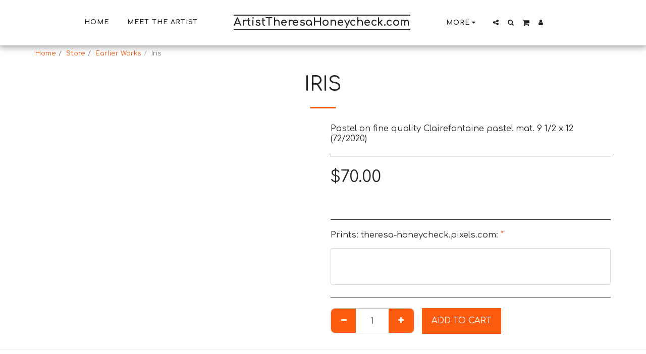

--- FILE ---
content_type: text/plain
request_url: https://www.google-analytics.com/j/collect?v=1&_v=j102&a=1348633803&t=pageview&_s=1&dl=https%3A%2F%2Fwww.artisttheresahoneycheck.com%2Fstore%2Firis&ul=en-us%40posix&dt=Iris%2C%20pastel%20painting%2C%20blue%20iris%20flower%2C%20feathery&sr=1280x720&vp=1280x720&_u=IEBAAEABAAAAACAAI~&jid=114685319&gjid=461390490&cid=682425525.1769657726&tid=UA-149805450-1&_gid=488134099.1769657726&_r=1&_slc=1&z=1068878523
body_size: -455
content:
2,cG-VDHPMLDK1S